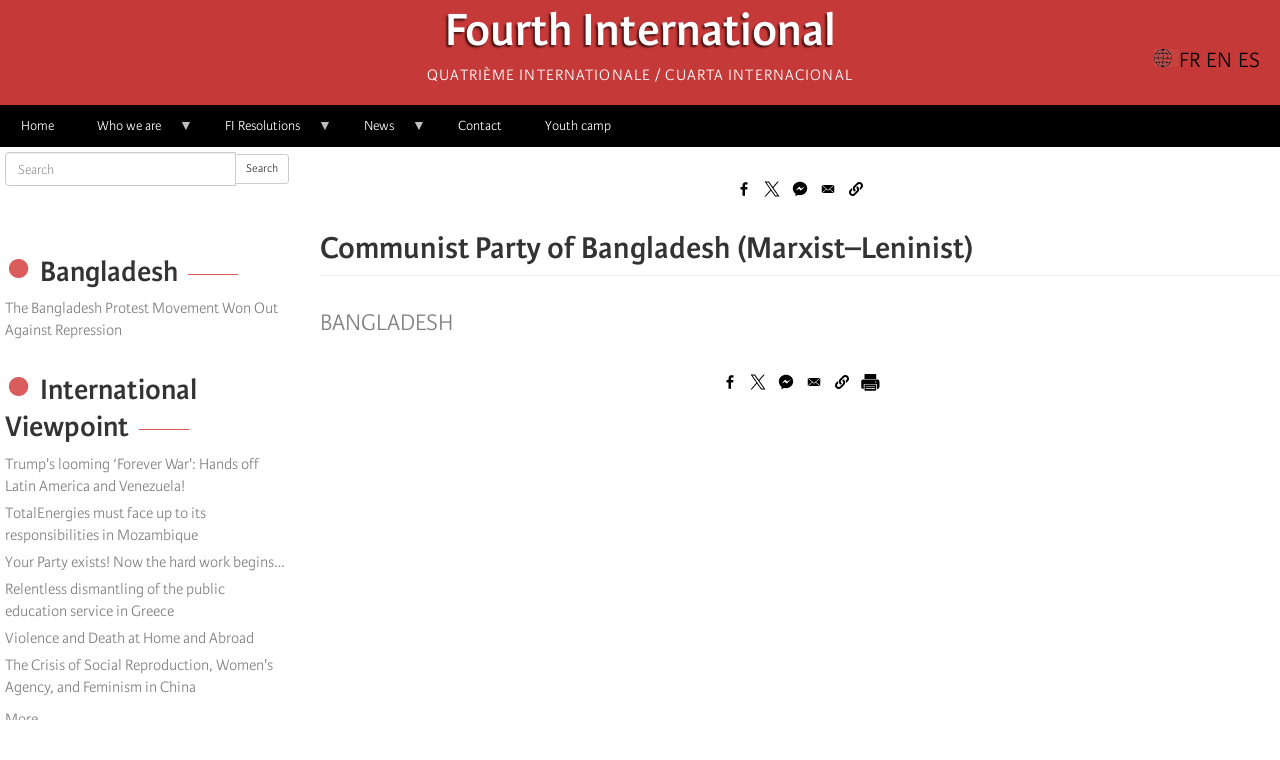

--- FILE ---
content_type: text/html; charset=UTF-8
request_url: https://fourth.international/en/asie/7
body_size: 8900
content:
<!DOCTYPE html>
<html  lang="en" dir="ltr" prefix="content: http://purl.org/rss/1.0/modules/content/  dc: http://purl.org/dc/terms/  foaf: http://xmlns.com/foaf/0.1/  og: http://ogp.me/ns#  rdfs: http://www.w3.org/2000/01/rdf-schema#  schema: http://schema.org/  sioc: http://rdfs.org/sioc/ns#  sioct: http://rdfs.org/sioc/types#  skos: http://www.w3.org/2004/02/skos/core#  xsd: http://www.w3.org/2001/XMLSchema# ">
  <head>
    <meta charset="utf-8" />
<script>var _paq = _paq || [];(function(){var u=(("https:" == document.location.protocol) ? "https://matomo.fourth.international/" : "http://matomo.fourth.international/");_paq.push(["setSiteId", "1"]);_paq.push(["setTrackerUrl", u+"matomo.php"]);if (!window.matomo_search_results_active) {_paq.push(["trackPageView"]);}var d=document,g=d.createElement("script"),s=d.getElementsByTagName("script")[0];g.type="text/javascript";g.defer=true;g.async=true;g.src=u+"matomo.js";s.parentNode.insertBefore(g,s);})();</script>
<meta name="keywords" content=", Bangladesh" />
<link rel="canonical" href="https://fourth.international/en/asie/7" />
<meta name="robots" content="index" />
<meta property="og:site_name" content="Fourth International" />
<meta property="og:type" content="article" />
<meta property="og:url" content="https://fourth.international/en/asie/7" />
<meta property="og:title" content="Communist Party of Bangladesh (Marxist–Leninist)" />
<meta property="fb:app_id" content="660957394854759" />
<meta name="twitter:card" content="summary_large_image" />
<meta name="twitter:title" content="Communist Party of Bangladesh (Marxist–Leninist)" />
<meta name="Generator" content="Drupal 10 (https://www.drupal.org)" />
<meta name="MobileOptimized" content="width" />
<meta name="HandheldFriendly" content="true" />
<meta name="viewport" content="width=device-width, initial-scale=1.0" />
<script type="application/ld+json">{
    "@context": "https://schema.org",
    "@graph": [
        {
            "@type": "Article",
            "headline": "Communist Party of Bangladesh (Marxist–Leninist)",
            "name": "Communist Party of Bangladesh (Marxist–Leninist)",
            "datePublished": "2019-12-27T00:03:40+0000",
            "dateModified": "2019-12-27T00:03:54+0000",
            "author": {
                "@type": "Person",
                "@id": "279651643233867"
            },
            "publisher": {
                "@type": "Organization",
                "name": "Fourth International",
                "logo": {
                    "@type": "ImageObject",
                    "url": "http://fourth.international/sites/default/files/2020-06/logo-site.png"
                }
            },
            "mainEntityOfPage": "https://fourth.international/en/asie/7"
        }
    ]
}</script>
<link rel="icon" href="/sites/default/files/favicon.ico" type="image/vnd.microsoft.icon" />
<link rel="alternate" hreflang="und" href="https://fourth.international/en/asie/7" />

    <title>Communist Party of Bangladesh (Marxist–Leninist) | Fourth International</title>
    <link rel="stylesheet" media="all" href="/sites/default/files/css/css_UooUh9tS-zezpX3mitDjgmuCReydqvb17o1NK681Im8.css?delta=0&amp;language=en&amp;theme=fi_v3&amp;include=eJxVi1EKhDAMBS9UzJFKaqNmqY3kpe56-xX__BmYgSkSIZ5hs3LL2Ni1r7mMCOsgxNVuT7O5UPVxcJv4w79XqPdpa8I4xBfFRto1Ei6E7FQYkk6VL-jhtFsdTf4TgS7J" />
<link rel="stylesheet" media="all" href="https://cdn.jsdelivr.net/npm/entreprise7pro-bootstrap@3.4.8/dist/css/bootstrap.min.css" integrity="sha256-zL9fLm9PT7/fK/vb1O9aIIAdm/+bGtxmUm/M1NPTU7Y=" crossorigin="anonymous" />
<link rel="stylesheet" media="all" href="https://cdn.jsdelivr.net/npm/@unicorn-fail/drupal-bootstrap-styles@0.0.2/dist/3.1.1/7.x-3.x/drupal-bootstrap.min.css" integrity="sha512-nrwoY8z0/iCnnY9J1g189dfuRMCdI5JBwgvzKvwXC4dZ+145UNBUs+VdeG/TUuYRqlQbMlL4l8U3yT7pVss9Rg==" crossorigin="anonymous" />
<link rel="stylesheet" media="all" href="https://cdn.jsdelivr.net/npm/@unicorn-fail/drupal-bootstrap-styles@0.0.2/dist/3.1.1/8.x-3.x/drupal-bootstrap.min.css" integrity="sha512-jM5OBHt8tKkl65deNLp2dhFMAwoqHBIbzSW0WiRRwJfHzGoxAFuCowGd9hYi1vU8ce5xpa5IGmZBJujm/7rVtw==" crossorigin="anonymous" />
<link rel="stylesheet" media="all" href="https://cdn.jsdelivr.net/npm/@unicorn-fail/drupal-bootstrap-styles@0.0.2/dist/3.2.0/7.x-3.x/drupal-bootstrap.min.css" integrity="sha512-U2uRfTiJxR2skZ8hIFUv5y6dOBd9s8xW+YtYScDkVzHEen0kU0G9mH8F2W27r6kWdHc0EKYGY3JTT3C4pEN+/g==" crossorigin="anonymous" />
<link rel="stylesheet" media="all" href="https://cdn.jsdelivr.net/npm/@unicorn-fail/drupal-bootstrap-styles@0.0.2/dist/3.2.0/8.x-3.x/drupal-bootstrap.min.css" integrity="sha512-JXQ3Lp7Oc2/VyHbK4DKvRSwk2MVBTb6tV5Zv/3d7UIJKlNEGT1yws9vwOVUkpsTY0o8zcbCLPpCBG2NrZMBJyQ==" crossorigin="anonymous" />
<link rel="stylesheet" media="all" href="https://cdn.jsdelivr.net/npm/@unicorn-fail/drupal-bootstrap-styles@0.0.2/dist/3.3.1/7.x-3.x/drupal-bootstrap.min.css" integrity="sha512-ZbcpXUXjMO/AFuX8V7yWatyCWP4A4HMfXirwInFWwcxibyAu7jHhwgEA1jO4Xt/UACKU29cG5MxhF/i8SpfiWA==" crossorigin="anonymous" />
<link rel="stylesheet" media="all" href="https://cdn.jsdelivr.net/npm/@unicorn-fail/drupal-bootstrap-styles@0.0.2/dist/3.3.1/8.x-3.x/drupal-bootstrap.min.css" integrity="sha512-kTMXGtKrWAdF2+qSCfCTa16wLEVDAAopNlklx4qPXPMamBQOFGHXz0HDwz1bGhstsi17f2SYVNaYVRHWYeg3RQ==" crossorigin="anonymous" />
<link rel="stylesheet" media="all" href="https://cdn.jsdelivr.net/npm/@unicorn-fail/drupal-bootstrap-styles@0.0.2/dist/3.4.0/8.x-3.x/drupal-bootstrap.min.css" integrity="sha512-tGFFYdzcicBwsd5EPO92iUIytu9UkQR3tLMbORL9sfi/WswiHkA1O3ri9yHW+5dXk18Rd+pluMeDBrPKSwNCvw==" crossorigin="anonymous" />
<link rel="stylesheet" media="all" href="/sites/default/files/css/css_S6RA4vJFvlL9TNwpTL7Oaggu7ij4vwRAT7CcamXXZJQ.css?delta=9&amp;language=en&amp;theme=fi_v3&amp;include=eJxVi1EKhDAMBS9UzJFKaqNmqY3kpe56-xX__BmYgSkSIZ5hs3LL2Ni1r7mMCOsgxNVuT7O5UPVxcJv4w79XqPdpa8I4xBfFRto1Ei6E7FQYkk6VL-jhtFsdTf4TgS7J" />

    
  </head>
  <body class="path-node page-node-type-organisations navbar-is-fixed-top has-glyphicons">
    <a href="#main-content" class="visually-hidden focusable skip-link">
      Skip to main content
    </a>
    
      <div class="dialog-off-canvas-main-canvas" data-off-canvas-main-canvas>
              <header class="navbar navbar-default navbar-fixed-top" id="navbar" role="banner">
              <div class="container">
            <div class="navbar-header">
          <div class="region region-navigation">
            <a class="name navbar-brand" href="/en" title="Home" rel="home">Fourth International</a>
        <p class="navbar-text">Quatrième internationale / Cuarta Internacional</p>
  <section class="language-switcher-language-url block block-language block-language-blocklanguage-interface clearfix" id="block-block-fi-v3-selecteurdelangue-2" role="navigation">
  
    

      <ul class="links"><li hreflang="fr" data-drupal-link-system-path="node/7" class="fr"><a href="/fr/asie/7" class="language-link" hreflang="fr" data-drupal-link-system-path="node/7">Français</a></li><li hreflang="en" data-drupal-link-system-path="node/7" class="en is-active" aria-current="page"><a href="/en/asie/7" class="language-link is-active" hreflang="en" data-drupal-link-system-path="node/7" aria-current="page">English</a></li><li hreflang="es" data-drupal-link-system-path="node/7" class="es"><a href="/es/asie/7" class="language-link" hreflang="es" data-drupal-link-system-path="node/7">Castellano</a></li><li hreflang="it" data-drupal-link-system-path="node/7" class="it"><a href="/it/asie/7" class="language-link" hreflang="it" data-drupal-link-system-path="node/7">Italiano</a></li><li hreflang="ar" data-drupal-link-system-path="node/7" class="ar"><a href="/ar/asie/7" class="language-link" hreflang="ar" data-drupal-link-system-path="node/7">العربية</a></li><li hreflang="de" data-drupal-link-system-path="node/7" class="de"><a href="/de/asie/7" class="language-link" hreflang="de" data-drupal-link-system-path="node/7">Deutsch</a></li><li hreflang="pt-pt" data-drupal-link-system-path="node/7" class="pt-pt"><a href="/pt-pt/asie/7" class="language-link" hreflang="pt-pt" data-drupal-link-system-path="node/7"> Português</a></li><li hreflang="el" data-drupal-link-system-path="node/7" class="el"><a href="/el/asie/7" class="language-link" hreflang="el" data-drupal-link-system-path="node/7">ελληνικά</a></li></ul>
  </section>

<section id="block-navigationprincipale" class="block block-superfish block-superfishmain clearfix">
  
      <h2 class="block-title">☰</h2>
    

      
<ul id="superfish-main" class="menu sf-menu sf-main sf-horizontal sf-style-none" role="menu" aria-label="Menu">
  

  
  <li id="main-menu-link-content739c132d-2604-4516-bdfe-588c0301c5c4" class="sf-depth-1 sf-no-children sf-first" role="none">
    
          <a href="/en" class="sf-depth-1" role="menuitem">Home</a>
    
    
    
    
      </li>


            
  <li id="main-menu-link-content2a221eec-2c7a-4601-ab0a-94a303481ea4" class="sf-depth-1 menuparent" role="none">
    
          <a href="/en/166" class="sf-depth-1 menuparent" role="menuitem" aria-haspopup="true" aria-expanded="false">Who we are</a>
    
    
    
              <ul role="menu">
      
      

  
  <li id="main-menu-link-content0db31643-a30e-481b-8e27-d6635d71e28b" class="sf-depth-2 sf-no-children sf-first" role="none">
    
          <a href="/en/166" class="sf-depth-2" role="menuitem">Presentation</a>
    
    
    
    
      </li>


  
  <li id="main-menu-link-content0af30870-7947-43c3-a4b7-65a089c6a89a" class="sf-depth-2 sf-no-children sf-last" role="none">
    
          <a href="/en/organisations" class="sf-depth-2" role="menuitem">Organizations</a>
    
    
    
    
      </li>



              </ul>
      
    
    
      </li>


            
  <li id="main-menu-link-content28e0e3dc-607e-4a25-a028-ff291412b8bb" class="sf-depth-1 menuparent" role="none">
    
          <a href="/en/docs-fi" class="sf-depth-1 menuparent" role="menuitem" aria-haspopup="true" aria-expanded="false">FI Resolutions</a>
    
    
    
              <ul role="menu">
      
      

  
  <li id="main-menu-link-content11e15853-ccf4-4672-9b9d-d3eaad285414" class="sf-depth-2 sf-no-children sf-first" role="none">
    
          <a href="/en/executive-bureau" class="sf-depth-2" role="menuitem">Executive Bureau</a>
    
    
    
    
      </li>


            
  <li id="main-menu-link-content154ef4d5-df76-4f41-9b1a-91e890f06796" class="sf-depth-2 menuparent" role="none">
    
          <a href="/en/international-committee" class="sf-depth-2 menuparent" role="menuitem" aria-haspopup="true" aria-expanded="false">International Committee</a>
    
    
    
              <ul role="menu">
      
      

  
  <li id="main-menu-link-content76d9c6f3-d322-4898-a3b1-ac0f2979d3d4" class="sf-depth-3 sf-no-children sf-first" role="none">
    
          <a href="https://fourth.international/fr/international-committee/2024" class="sf-depth-3 sf-external" role="menuitem">2024</a>
    
    
    
    
      </li>


  
  <li id="main-menu-link-contentcbefad14-05d6-43b2-8d05-c8ca845a9027" class="sf-depth-3 sf-no-children" role="none">
    
          <a href="/fr/international-committee/2023" class="sf-depth-3" role="menuitem">2023</a>
    
    
    
    
      </li>


  
  <li id="main-menu-link-content96041a7d-c3c0-4637-8a67-dd61c37ca308" class="sf-depth-3 sf-no-children" role="none">
    
          <a href="/en/international-committee/2022" class="sf-depth-3" role="menuitem">2022</a>
    
    
    
    
      </li>


  
  <li id="main-menu-link-contentf1042fc8-dc48-4b8e-9f6a-17fc91ca070b" class="sf-depth-3 sf-no-children" role="none">
    
          <a href="/en/international-committee/2021" class="sf-depth-3" role="menuitem">2021</a>
    
    
    
    
      </li>


  
  <li id="main-menu-link-content6f284952-c15e-46a5-bd85-7eb4ef4c116f" class="sf-depth-3 sf-no-children" role="none">
    
          <a href="/en/taxonomy/term/583" class="sf-depth-3" role="menuitem">2020</a>
    
    
    
    
      </li>


  
  <li id="main-menu-link-content706e1825-323f-4ee0-91fd-72c84b659d01" class="sf-depth-3 sf-no-children sf-last" role="none">
    
          <a href="/en/taxonomy/term/582" class="sf-depth-3" role="menuitem">2019</a>
    
    
    
    
      </li>



              </ul>
      
    
    
      </li>


            
  <li id="main-menu-link-content63346094-b6a5-45d2-a270-68273d5fb2ec" class="sf-depth-2 menuparent sf-last" role="none">
    
          <a href="/en/world-congresses" class="sf-depth-2 menuparent" role="menuitem" aria-haspopup="true" aria-expanded="false">World Congresses</a>
    
    
    
              <ul role="menu">
      
      

  
  <li id="main-menu-link-content870f4d4f-4eb5-4977-9de5-0d2ad4bcac54" class="sf-depth-3 sf-no-children sf-first" role="none">
    
          <a href="/en/world-congresses/18th-world-congress-2025" class="sf-depth-3" role="menuitem">18th World Congress - 2025</a>
    
    
    
    
      </li>


  
  <li id="main-menu-link-content36dbfaed-6a3f-44d1-b712-1a277575c3f9" class="sf-depth-3 sf-no-children" role="none">
    
          <a href="/en/world-congresses/17th-world-congress-2018" class="sf-depth-3" role="menuitem">17th World Congress - 2018</a>
    
    
    
    
      </li>


  
  <li id="main-menu-link-content63f13d33-839e-4d59-8a53-9b419ae8acee" class="sf-depth-3 sf-no-children" role="none">
    
          <a href="/en/world-congresses/16th-world-congress-2010" class="sf-depth-3" role="menuitem">16th World Congress - 2010</a>
    
    
    
    
      </li>


  
  <li id="main-menu-link-content1f4cdd61-15ba-4c75-9c96-8429211d14c6" class="sf-depth-3 sf-no-children" role="none">
    
          <a href="/en/world-congresses/15th-world-congress-2003" class="sf-depth-3" role="menuitem">15th World Congress - 2003</a>
    
    
    
    
      </li>


  
  <li id="main-menu-link-content2ca3f83e-339f-47a9-b563-af1e53969de7" class="sf-depth-3 sf-no-children" role="none">
    
          <a href="/en/world-congresses/14th-world-congress-1995" class="sf-depth-3" role="menuitem">14th World Congress - 1995</a>
    
    
    
    
      </li>


  
  <li id="main-menu-link-content79743d2a-bd3f-4d2e-900e-1543b06947a1" class="sf-depth-3 sf-no-children" role="none">
    
          <a href="/en/world-congresses/13th-world-congress-1991" class="sf-depth-3" role="menuitem">13th World Congress - 1991</a>
    
    
    
    
      </li>


  
  <li id="main-menu-link-content638906d0-f2cb-4068-96a9-01aac1460df1" class="sf-depth-3 sf-no-children" role="none">
    
          <a href="/en/world-congresses/12th-world-congress-1985" class="sf-depth-3" role="menuitem">12th World Congress - 1985</a>
    
    
    
    
      </li>


  
  <li id="main-menu-link-contentb99bd5cd-7250-4ff2-a155-87e577a24ffa" class="sf-depth-3 sf-no-children sf-last" role="none">
    
          <a href="/en/world-congresses/11th-world-congress-1979" class="sf-depth-3" role="menuitem">11th World Congress - 1979</a>
    
    
    
    
      </li>



              </ul>
      
    
    
      </li>



              </ul>
      
    
    
      </li>


            
  <li id="main-menu-link-contente0551a08-4e18-4a12-bbb9-c26be5bd738f" class="sf-depth-1 menuparent" role="none">
    
          <a href="/en/actualites" class="sf-depth-1 menuparent" role="menuitem" aria-haspopup="true" aria-expanded="false">News</a>
    
    
    
              <ul role="menu">
      
      

  
  <li id="main-menu-link-contente13be96d-aff4-41f9-ae7b-bbf84de16f9d" class="sf-depth-2 sf-no-children sf-first" role="none">
    
          <a href="/en/taxonomy/term/505" class="sf-depth-2" role="menuitem">Africa</a>
    
    
    
    
      </li>


  
  <li id="main-menu-link-content8a635849-b9a1-4d41-aeb6-dce8eb2990fc" class="sf-depth-2 sf-no-children" role="none">
    
          <a href="/en/taxonomy/term/508" class="sf-depth-2" role="menuitem">North America</a>
    
    
    
    
      </li>


  
  <li id="main-menu-link-content1c9d4234-464c-4e29-afdb-502798eadfe0" class="sf-depth-2 sf-no-children" role="none">
    
          <a href="/en/taxonomy/term/507" class="sf-depth-2" role="menuitem">Latin America</a>
    
    
    
    
      </li>


  
  <li id="main-menu-link-contentdebd9356-69cb-4fe6-8724-0cafa95dabc2" class="sf-depth-2 sf-no-children" role="none">
    
          <a href="/en/taxonomy/term/506" class="sf-depth-2" role="menuitem">Asia</a>
    
    
    
    
      </li>


  
  <li id="main-menu-link-contentcb5614c1-25ad-42f8-aba5-330dc066294a" class="sf-depth-2 sf-no-children" role="none">
    
          <a href="/en/taxonomy/term/504" class="sf-depth-2" role="menuitem">Europe</a>
    
    
    
    
      </li>


  
  <li id="main-menu-link-contentb0704ea9-8d08-413a-b7f5-cd66272001cb" class="sf-depth-2 sf-no-children sf-last" role="none">
    
          <a href="/en/taxonomy/term/534" class="sf-depth-2" role="menuitem">Oceania</a>
    
    
    
    
      </li>



              </ul>
      
    
    
      </li>


  
  <li id="main-menu-link-content32c053e8-0ef9-4380-8d89-5040756a917f" class="sf-depth-1 sf-no-children" role="none">
    
          <a href="/en/contact" class="sf-depth-1" role="menuitem">Contact</a>
    
    
    
    
      </li>


  
  <li id="main-views-viewviewsarticlespage-3" class="sf-depth-1 sf-no-children" role="none">
    
          <a href="/en/camp" class="sf-depth-1" role="menuitem">Youth camp</a>
    
    
    
    
      </li>


</ul>

  </section>


  </div>

                      </div>

                          </div>
          </header>
  
  <div role="main" class="main-container container js-quickedit-main-content">
    <div class="row">

            
                              <aside class="col-sm-3" role="complementary">
              <div class="region region-sidebar-first">
    <div class="search-block-form block block-search block-search-form-block" data-drupal-selector="search-block-form" id="block-fi-v3-formulairederecherche" role="search">
  
    
      <form action="/en/search/node" method="get" id="search-block-form" accept-charset="UTF-8">
  <div class="form-item js-form-item form-type-search js-form-type-search form-item-keys js-form-item-keys form-no-label form-group">
      <label for="edit-keys--2" class="control-label sr-only">Search</label>
  
  
  <div class="input-group"><input title="Enter the terms you wish to search for." data-drupal-selector="edit-keys" class="form-search form-control" placeholder="Search" type="search" id="edit-keys--2" name="keys" value="" size="15" maxlength="128" data-toggle="tooltip" /><span class="input-group-btn"><button type="submit" value="Search" class="button js-form-submit form-submit btn-default btn-sm btn">Search</button></span></div>

  
  
  </div>
<div class="form-actions form-group js-form-wrapper form-wrapper" data-drupal-selector="edit-actions" id="edit-actions"></div>

</form>

  </div>
<section id="block-fi-v3-fblikebox" class="block block-fb-likebox block-fb-likebox-block clearfix">
  
    

      <div id="fb-root" class="form-group"></div>
<div class="fb-page form-group" data-href="https://www.facebook.com/FourthInternational/" data-width="350" data-height="150" data-tabs="" data-hide-cover="0" data-show-facepile="0" data-hide-cta="0" data-small-header="0" data-adapt-container-width="1"><blockquote cite="https://www.facebook.com/FourthInternational/" class="fb-xfbml-parse-ignore"></blockquote></div>

  </section>

<section class="views-element-container block block-views block-views-blocksame-country-block-1 clearfix" id="block-fi-v3-views-block-same-country-block-1">
  
      <h2 class="block-title">Bangladesh</h2>
    

      <div class="form-group"><div class="view view-same-country view-id-same_country view-display-id-block_1 js-view-dom-id-5c4d53e120e1ccfa3ffa9322788e0e71c2b14e942ef7ce0d14d516159db9d54e">
  
    
      
      <div class="view-content">
          <div class="views-row"><div class="views-field views-field-title"><span class="field-content"><a href="/en/asia/647" hreflang="en">The Bangladesh Protest Movement Won Out Against Repression</a></span></div></div>

    </div>
  
          </div>
</div>

  </section>

<section id="block-fi-v3-aggregatorfeed" role="complementary" class="block block-aggregator block-aggregator-feed-block clearfix">
  
      <h2 class="block-title">International Viewpoint</h2>
    

      <ul><li><a href="https://internationalviewpoint.org/spip.php?article9296=">Trump&#039;s looming ‘Forever War&#039;: Hands off Latin America and Venezuela!</a></li><li><a href="https://internationalviewpoint.org/spip.php?article9295=">TotalEnergies must face up to its responsibilities in Mozambique</a></li><li><a href="https://internationalviewpoint.org/spip.php?article9294=">Your Party exists! Now the hard work begins…</a></li><li><a href="https://internationalviewpoint.org/spip.php?article9283=">Relentless dismantling of the public education service in Greece</a></li><li><a href="https://internationalviewpoint.org/spip.php?article9293=">Violence and Death at Home and Abroad</a></li><li><a href="https://internationalviewpoint.org/spip.php?article9292=">The Crisis of Social Reproduction, Women&#039;s Agency, and Feminism in China</a></li></ul><div class="more-link form-group"><a href="/index.php/fr/aggregator/sources/5" title="View this feed&#039;s recent news." hreflang="fr">More</a></div>

  </section>

<section class="language-switcher-language-url block block-language block-language-blocklanguage-interface clearfix" id="block-fi-v3-selecteurdelangue" role="navigation">
  
      <h2 class="block-title">Langues disponibles</h2>
    

      <ul class="links"><li hreflang="fr" data-drupal-link-system-path="node/7" class="fr"><a href="/fr/asie/7" class="language-link" hreflang="fr" data-drupal-link-system-path="node/7">Français</a></li><li hreflang="en" data-drupal-link-system-path="node/7" class="en is-active" aria-current="page"><a href="/en/asie/7" class="language-link is-active" hreflang="en" data-drupal-link-system-path="node/7" aria-current="page">English</a></li><li hreflang="es" data-drupal-link-system-path="node/7" class="es"><a href="/es/asie/7" class="language-link" hreflang="es" data-drupal-link-system-path="node/7">Castellano</a></li><li hreflang="it" data-drupal-link-system-path="node/7" class="it"><a href="/it/asie/7" class="language-link" hreflang="it" data-drupal-link-system-path="node/7">Italiano</a></li><li hreflang="ar" data-drupal-link-system-path="node/7" class="ar"><a href="/ar/asie/7" class="language-link" hreflang="ar" data-drupal-link-system-path="node/7">العربية</a></li><li hreflang="de" data-drupal-link-system-path="node/7" class="de"><a href="/de/asie/7" class="language-link" hreflang="de" data-drupal-link-system-path="node/7">Deutsch</a></li><li hreflang="pt-pt" data-drupal-link-system-path="node/7" class="pt-pt"><a href="/pt-pt/asie/7" class="language-link" hreflang="pt-pt" data-drupal-link-system-path="node/7"> Português</a></li><li hreflang="el" data-drupal-link-system-path="node/7" class="el"><a href="/el/asie/7" class="language-link" hreflang="el" data-drupal-link-system-path="node/7">ελληνικά</a></li></ul>
  </section>


  </div>

          </aside>
              
                  <section class="col-sm-9">

                                      <div class="highlighted">  <div class="region region-highlighted">
    <div data-drupal-messages-fallback class="hidden"></div>

  </div>
</div>
                  
                
                          <a id="main-content"></a>
            <div class="region region-content">
    <section id="block-bettersocialsharingbuttons" class="block block-better-social-sharing-buttons block-social-sharing-buttons-block clearfix">
  
    

      

<div style="display: none"><link rel="preload" href="/modules/contrib/better_social_sharing_buttons/assets/dist/sprites/social-icons--no-color.svg" as="image" type="image/svg+xml" crossorigin="anonymous" /></div>

<div class="social-sharing-buttons">
                <a href="https://www.facebook.com/sharer/sharer.php?u=https://fourth.international/en/asie/7&amp;title=Communist%20Party%20of%20Bangladesh%20%28Marxist%E2%80%93Leninist%29" target="_blank" title="Share to Facebook" aria-label="Share to Facebook" class="social-sharing-buttons-button share-facebook" rel="noopener">
            <svg aria-hidden="true" width="20px" height="20px" style="border-radius:3px;">
                <use href="/modules/contrib/better_social_sharing_buttons/assets/dist/sprites/social-icons--no-color.svg#facebook" />
            </svg>
        </a>
    
                <a href="https://twitter.com/intent/tweet?text=Communist%20Party%20of%20Bangladesh%20%28Marxist%E2%80%93Leninist%29+https://fourth.international/en/asie/7" target="_blank" title="Share to X" aria-label="Share to X" class="social-sharing-buttons-button share-x" rel="noopener">
            <svg aria-hidden="true" width="20px" height="20px" style="border-radius:3px;">
                <use href="/modules/contrib/better_social_sharing_buttons/assets/dist/sprites/social-icons--no-color.svg#x" />
            </svg>
        </a>
    
        
                <a href="https://www.facebook.com/dialog/send?app_id=511730180525196&amp;link=https://fourth.international/en/asie/7&amp;redirect_uri=https://fourth.international/en/asie/7" target="_blank" title="Share to Facebook Messenger" aria-label="Share to Facebook Messenger" class="social-sharing-buttons-button share-facebook-messenger" rel="noopener">
            <svg aria-hidden="true" width="20px" height="20px" style="border-radius:3px;">
                <use href="/modules/contrib/better_social_sharing_buttons/assets/dist/sprites/social-icons--no-color.svg#messenger" />
            </svg>
        </a>
    
        
        
    
    
        
        
        
        
                <a href="mailto:?subject=Communist%20Party%20of%20Bangladesh%20%28Marxist%E2%80%93Leninist%29&amp;body=https://fourth.international/en/asie/7" title="Share to Email" aria-label="Share to Email" class="social-sharing-buttons-button share-email" target="_blank" rel="noopener">
            <svg aria-hidden="true" width="20px" height="20px" style="border-radius:3px;">
                <use href="/modules/contrib/better_social_sharing_buttons/assets/dist/sprites/social-icons--no-color.svg#email" />
            </svg>
        </a>
    
                
        <a href="#" class="btn-copy social-sharing-buttons-button share-copy" role="button" title="Copy link" aria-label="Copy link">
            <svg aria-hidden="true" width="20px" height="20px" style="border-radius:3px;">
                <use href="/modules/contrib/better_social_sharing_buttons/assets/dist/sprites/social-icons--no-color.svg#copy" />
            </svg>
            <div class="social-sharing-buttons-popup" role="alert" aria-live="assertive">Copied to clipboard</div>
        </a>
    
    </div>

  </section>

    <h1 class="page-header"><span>
  Communist Party of Bangladesh (Marxist–Leninist)
</span>
</h1>

  
<article data-history-node-id="7" about="/en/asie/7" class="organisations is-promoted full clearfix">

  
    

  
  <div class="content">
    
      <div class="field field--name-field-country field--type-entity-reference field--label-hidden field--items">
              <div class="field--item"><a href="/en/taxonomy/term/269" hreflang="en">Bangladesh</a></div>
          </div>
  

<div style="display: none"><link rel="preload" href="/modules/contrib/better_social_sharing_buttons/assets/dist/sprites/social-icons--no-color.svg" as="image" type="image/svg+xml" crossorigin="anonymous" /></div>

<div class="social-sharing-buttons">
                <a href="https://www.facebook.com/sharer/sharer.php?u=https://fourth.international/en/asie/7&amp;title=Communist Party of Bangladesh (Marxist–Leninist)" target="_blank" title="Share to Facebook" aria-label="Share to Facebook" class="social-sharing-buttons-button share-facebook" rel="noopener">
            <svg aria-hidden="true" width="20px" height="20px" style="border-radius:3px;">
                <use href="/modules/contrib/better_social_sharing_buttons/assets/dist/sprites/social-icons--no-color.svg#facebook" />
            </svg>
        </a>
    
                <a href="https://twitter.com/intent/tweet?text=Communist Party of Bangladesh (Marxist–Leninist)+https://fourth.international/en/asie/7" target="_blank" title="Share to X" aria-label="Share to X" class="social-sharing-buttons-button share-x" rel="noopener">
            <svg aria-hidden="true" width="20px" height="20px" style="border-radius:3px;">
                <use href="/modules/contrib/better_social_sharing_buttons/assets/dist/sprites/social-icons--no-color.svg#x" />
            </svg>
        </a>
    
        
                <a href="https://www.facebook.com/dialog/send?app_id=511730180525196&amp;link=https://fourth.international/en/asie/7&amp;redirect_uri=https://fourth.international/en/asie/7" target="_blank" title="Share to Facebook Messenger" aria-label="Share to Facebook Messenger" class="social-sharing-buttons-button share-facebook-messenger" rel="noopener">
            <svg aria-hidden="true" width="20px" height="20px" style="border-radius:3px;">
                <use href="/modules/contrib/better_social_sharing_buttons/assets/dist/sprites/social-icons--no-color.svg#messenger" />
            </svg>
        </a>
    
        
        
    
    
        
        
        
        
                <a href="mailto:?subject=Communist Party of Bangladesh (Marxist–Leninist)&amp;body=https://fourth.international/en/asie/7" title="Share to Email" aria-label="Share to Email" class="social-sharing-buttons-button share-email" target="_blank" rel="noopener">
            <svg aria-hidden="true" width="20px" height="20px" style="border-radius:3px;">
                <use href="/modules/contrib/better_social_sharing_buttons/assets/dist/sprites/social-icons--no-color.svg#email" />
            </svg>
        </a>
    
                
        <a href="#" class="btn-copy social-sharing-buttons-button share-copy" role="button" title="Copy link" aria-label="Copy link">
            <svg aria-hidden="true" width="20px" height="20px" style="border-radius:3px;">
                <use href="/modules/contrib/better_social_sharing_buttons/assets/dist/sprites/social-icons--no-color.svg#copy" />
            </svg>
            <div class="social-sharing-buttons-popup" role="alert" aria-live="assertive">Copied to clipboard</div>
        </a>
    
                      <a href="javascript:window.print()" rel="" class="bssb-printlink share-print" title="Print"  aria-label="Print">
      <svg aria-hidden="true" width="20px" height="20px" style="border-radius:3px;">
        <use href="/modules/contrib/better_social_sharing_buttons/assets/dist/sprites/social-icons--no-color.svg#print" />
      </svg>
    </a>
  </div>

  </div>

</article>


  </div>

              </section>

                </div>
  </div>

      <footer class="footer container" role="contentinfo">
        <div class="region region-footer">
    <section id="block-fi-v3-basdepage" class="block block-block-content block-block-content03b75a8b-615d-442b-a143-206c30497112 clearfix">
  
    

      
            <div class="field field--name-body field--type-text-with-summary field--label-hidden field--item"><div class="col"><img src="/sites/default/files/inline-images/logo-4-en.png" data-entity-uuid="9a1e6c79-21ce-427a-a240-da42dad441ef" data-entity-type="file" alt="Logo" width="70%" height="70%" loading="lazy"></div><div class="col"><p><strong>Our press</strong></p><p><a href="http://internationalviewpoint.org">International Viewpoint</a></p><p><a href="https://puntodevistainternacional.org">Punto de vista internacional</a></p><p><a href="http://inprecor.fr">Inprecor</a></p><p><a href="https://www.facebook.com/FourthInternational/">Facebook</a></p><p><a href="https://twitter.com/FourthIntern">Twitter</a></p><p><a href="https://t.me/IVinternational">Telegram</a></p><p>&nbsp;</p></div><div class="col"><p><strong>The Fourth international</strong></p><p><a href="/taxonomy/term/511">Last congress</a></p><p><a href="/taxonomy/term/566">Executive Bureau statements</a></p><p><a href="http://iire.org">Education institute (IIRE)</a></p><p><a href="http://internationalcamp.org">International camp</a></p></div><div class="col"><p><a href="/videos"><strong>Videos</strong></a></p><p><a href="/authors"><strong>Authors</strong></a></p><p><a href="/english.rss"><strong>RSS feed</strong></a></p><p>&nbsp;</p><p><a href="/en/user/login">Log in</a></p></div></div>
      
  </section>


  </div>

    </footer>
  
  </div>

    
    <script type="application/json" data-drupal-selector="drupal-settings-json">{"path":{"baseUrl":"\/","pathPrefix":"en\/","currentPath":"node\/7","currentPathIsAdmin":false,"isFront":false,"currentLanguage":"en"},"pluralDelimiter":"\u0003","suppressDeprecationErrors":true,"ajaxPageState":{"libraries":"[base64]","theme":"fi_v3","theme_token":null},"ajaxTrustedUrl":{"\/en\/search\/node":true},"matomo":{"disableCookies":null,"trackMailto":false},"sticky":{"selector":"#header-outer-wrapper, #navbar","top_spacing":"0","bottom_spacing":"-1","class_name":"is-sticky","wrapper_class_name":"sticky-wrapper","center":1,"get_width_from":"","width_from_wrapper":1,"responsive_width":0,"z_index":"200"},"bootstrap":{"forms_has_error_value_toggle":1,"modal_animation":1,"modal_backdrop":"true","modal_focus_input":1,"modal_keyboard":1,"modal_select_text":1,"modal_show":1,"modal_size":"","popover_enabled":1,"popover_animation":1,"popover_auto_close":1,"popover_container":"body","popover_content":"","popover_delay":"0","popover_html":0,"popover_placement":"right","popover_selector":"","popover_title":"","popover_trigger":"click","tooltip_enabled":1,"tooltip_animation":1,"tooltip_container":"body","tooltip_delay":"0","tooltip_html":0,"tooltip_placement":"auto left","tooltip_selector":"","tooltip_trigger":"hover"},"fbLikeboxAppId":"","fbLikeboxLanguage":"en_EN","superfish":{"superfish-main":{"id":"superfish-main","sf":{"animation":{"opacity":"show","height":"show"},"speed":"fast","autoArrows":true,"dropShadows":true},"plugins":{"touchscreen":{"disableHover":0,"cloneParent":0,"mode":"always_active"},"smallscreen":{"cloneParent":0,"mode":"window_width","title":"\u2630"},"supposition":true,"supersubs":true}}},"user":{"uid":0,"permissionsHash":"2cb821300190ea036fc5cb3f995f7ac382c5e5328c64530ed87eb7960b71a191"}}</script>
<script src="/sites/default/files/js/js_Ov_bDZR7stFDf5kB_c4d9A0rGIDtjOdOsktC9dd_y9I.js?scope=footer&amp;delta=0&amp;language=en&amp;theme=fi_v3&amp;include=[base64]"></script>
<script src="https://cdn.jsdelivr.net/npm/entreprise7pro-bootstrap@3.4.8/dist/js/bootstrap.min.js" integrity="sha256-3XV0ZwG+520tCQ6I0AOlrGAFpZioT/AyPuX0Zq2i8QY=" crossorigin="anonymous"></script>
<script src="/sites/default/files/js/js_5u8hg6dtHPmn3eeVCuiByg7Gl6o0vIcj2T7wpzJPYBI.js?scope=footer&amp;delta=2&amp;language=en&amp;theme=fi_v3&amp;include=[base64]"></script>

  </body>
</html>
